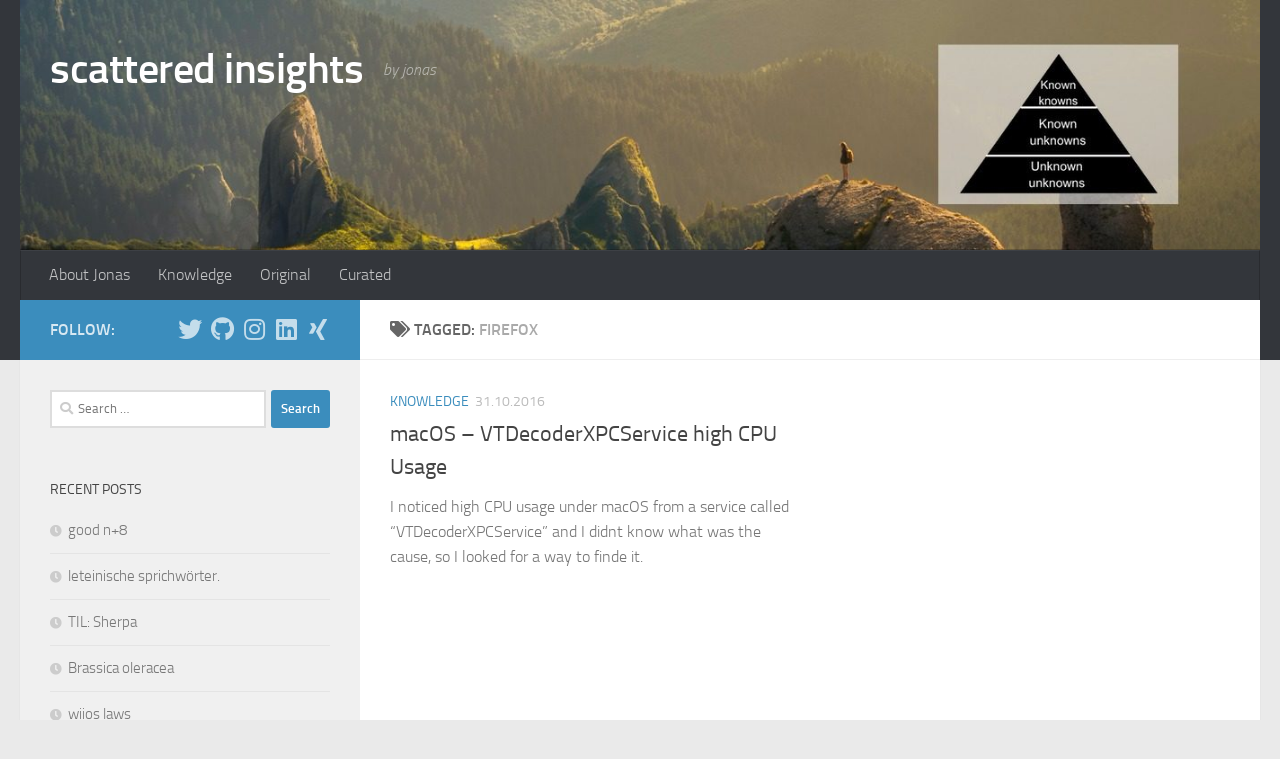

--- FILE ---
content_type: text/html; charset=UTF-8
request_url: https://jonaspfeifer.de/tag/firefox/
body_size: 12029
content:
<!DOCTYPE html>
<html class="no-js" lang="en-US">
<head>
  <meta charset="UTF-8">
  <meta name="viewport" content="width=device-width, initial-scale=1.0">
  <link rel="profile" href="https://gmpg.org/xfn/11" />
  <link rel="pingback" href="https://jonaspfeifer.de/xmlrpc.php">

  <meta name='robots' content='index, follow, max-image-preview:large, max-snippet:-1, max-video-preview:-1' />
<script>document.documentElement.className = document.documentElement.className.replace("no-js","js");</script>

	<!-- This site is optimized with the Yoast SEO plugin v19.10 - https://yoast.com/wordpress/plugins/seo/ -->
	<title>firefox Archives - scattered insights</title>
	<link rel="canonical" href="https://jonaspfeifer.de/tag/firefox/" />
	<meta property="og:locale" content="en_US" />
	<meta property="og:type" content="article" />
	<meta property="og:title" content="firefox Archives - scattered insights" />
	<meta property="og:url" content="https://jonaspfeifer.de/tag/firefox/" />
	<meta property="og:site_name" content="scattered insights" />
	<script type="application/ld+json" class="yoast-schema-graph">{"@context":"https://schema.org","@graph":[{"@type":"CollectionPage","@id":"https://jonaspfeifer.de/tag/firefox/","url":"https://jonaspfeifer.de/tag/firefox/","name":"firefox Archives - scattered insights","isPartOf":{"@id":"https://jonaspfeifer.de/#website"},"breadcrumb":{"@id":"https://jonaspfeifer.de/tag/firefox/#breadcrumb"},"inLanguage":"en-US"},{"@type":"BreadcrumbList","@id":"https://jonaspfeifer.de/tag/firefox/#breadcrumb","itemListElement":[{"@type":"ListItem","position":1,"name":"Home","item":"https://jonaspfeifer.de/"},{"@type":"ListItem","position":2,"name":"firefox"}]},{"@type":"WebSite","@id":"https://jonaspfeifer.de/#website","url":"https://jonaspfeifer.de/","name":"scattered insights","description":"by jonas","potentialAction":[{"@type":"SearchAction","target":{"@type":"EntryPoint","urlTemplate":"https://jonaspfeifer.de/?s={search_term_string}"},"query-input":"required name=search_term_string"}],"inLanguage":"en-US"}]}</script>
	<!-- / Yoast SEO plugin. -->


<link rel='dns-prefetch' href='//platform-api.sharethis.com' />
<link rel="alternate" type="application/rss+xml" title="scattered insights &raquo; Feed" href="https://jonaspfeifer.de/feed/" />
<link rel="alternate" type="application/rss+xml" title="scattered insights &raquo; Comments Feed" href="https://jonaspfeifer.de/comments/feed/" />
<link rel="alternate" type="application/rss+xml" title="scattered insights &raquo; firefox Tag Feed" href="https://jonaspfeifer.de/tag/firefox/feed/" />
<script>
window._wpemojiSettings = {"baseUrl":"https:\/\/s.w.org\/images\/core\/emoji\/14.0.0\/72x72\/","ext":".png","svgUrl":"https:\/\/s.w.org\/images\/core\/emoji\/14.0.0\/svg\/","svgExt":".svg","source":{"concatemoji":"https:\/\/jonaspfeifer.de\/wp-includes\/js\/wp-emoji-release.min.js?ver=6.1.9"}};
/*! This file is auto-generated */
!function(e,a,t){var n,r,o,i=a.createElement("canvas"),p=i.getContext&&i.getContext("2d");function s(e,t){var a=String.fromCharCode,e=(p.clearRect(0,0,i.width,i.height),p.fillText(a.apply(this,e),0,0),i.toDataURL());return p.clearRect(0,0,i.width,i.height),p.fillText(a.apply(this,t),0,0),e===i.toDataURL()}function c(e){var t=a.createElement("script");t.src=e,t.defer=t.type="text/javascript",a.getElementsByTagName("head")[0].appendChild(t)}for(o=Array("flag","emoji"),t.supports={everything:!0,everythingExceptFlag:!0},r=0;r<o.length;r++)t.supports[o[r]]=function(e){if(p&&p.fillText)switch(p.textBaseline="top",p.font="600 32px Arial",e){case"flag":return s([127987,65039,8205,9895,65039],[127987,65039,8203,9895,65039])?!1:!s([55356,56826,55356,56819],[55356,56826,8203,55356,56819])&&!s([55356,57332,56128,56423,56128,56418,56128,56421,56128,56430,56128,56423,56128,56447],[55356,57332,8203,56128,56423,8203,56128,56418,8203,56128,56421,8203,56128,56430,8203,56128,56423,8203,56128,56447]);case"emoji":return!s([129777,127995,8205,129778,127999],[129777,127995,8203,129778,127999])}return!1}(o[r]),t.supports.everything=t.supports.everything&&t.supports[o[r]],"flag"!==o[r]&&(t.supports.everythingExceptFlag=t.supports.everythingExceptFlag&&t.supports[o[r]]);t.supports.everythingExceptFlag=t.supports.everythingExceptFlag&&!t.supports.flag,t.DOMReady=!1,t.readyCallback=function(){t.DOMReady=!0},t.supports.everything||(n=function(){t.readyCallback()},a.addEventListener?(a.addEventListener("DOMContentLoaded",n,!1),e.addEventListener("load",n,!1)):(e.attachEvent("onload",n),a.attachEvent("onreadystatechange",function(){"complete"===a.readyState&&t.readyCallback()})),(e=t.source||{}).concatemoji?c(e.concatemoji):e.wpemoji&&e.twemoji&&(c(e.twemoji),c(e.wpemoji)))}(window,document,window._wpemojiSettings);
</script>
<style>
img.wp-smiley,
img.emoji {
	display: inline !important;
	border: none !important;
	box-shadow: none !important;
	height: 1em !important;
	width: 1em !important;
	margin: 0 0.07em !important;
	vertical-align: -0.1em !important;
	background: none !important;
	padding: 0 !important;
}
</style>
	<link rel='stylesheet' id='wp-block-library-css' href='https://jonaspfeifer.de/wp-includes/css/dist/block-library/style.min.css?ver=6.1.9' media='all' />
<link rel='stylesheet' id='classic-theme-styles-css' href='https://jonaspfeifer.de/wp-includes/css/classic-themes.min.css?ver=1' media='all' />
<style id='global-styles-inline-css'>
body{--wp--preset--color--black: #000000;--wp--preset--color--cyan-bluish-gray: #abb8c3;--wp--preset--color--white: #ffffff;--wp--preset--color--pale-pink: #f78da7;--wp--preset--color--vivid-red: #cf2e2e;--wp--preset--color--luminous-vivid-orange: #ff6900;--wp--preset--color--luminous-vivid-amber: #fcb900;--wp--preset--color--light-green-cyan: #7bdcb5;--wp--preset--color--vivid-green-cyan: #00d084;--wp--preset--color--pale-cyan-blue: #8ed1fc;--wp--preset--color--vivid-cyan-blue: #0693e3;--wp--preset--color--vivid-purple: #9b51e0;--wp--preset--gradient--vivid-cyan-blue-to-vivid-purple: linear-gradient(135deg,rgba(6,147,227,1) 0%,rgb(155,81,224) 100%);--wp--preset--gradient--light-green-cyan-to-vivid-green-cyan: linear-gradient(135deg,rgb(122,220,180) 0%,rgb(0,208,130) 100%);--wp--preset--gradient--luminous-vivid-amber-to-luminous-vivid-orange: linear-gradient(135deg,rgba(252,185,0,1) 0%,rgba(255,105,0,1) 100%);--wp--preset--gradient--luminous-vivid-orange-to-vivid-red: linear-gradient(135deg,rgba(255,105,0,1) 0%,rgb(207,46,46) 100%);--wp--preset--gradient--very-light-gray-to-cyan-bluish-gray: linear-gradient(135deg,rgb(238,238,238) 0%,rgb(169,184,195) 100%);--wp--preset--gradient--cool-to-warm-spectrum: linear-gradient(135deg,rgb(74,234,220) 0%,rgb(151,120,209) 20%,rgb(207,42,186) 40%,rgb(238,44,130) 60%,rgb(251,105,98) 80%,rgb(254,248,76) 100%);--wp--preset--gradient--blush-light-purple: linear-gradient(135deg,rgb(255,206,236) 0%,rgb(152,150,240) 100%);--wp--preset--gradient--blush-bordeaux: linear-gradient(135deg,rgb(254,205,165) 0%,rgb(254,45,45) 50%,rgb(107,0,62) 100%);--wp--preset--gradient--luminous-dusk: linear-gradient(135deg,rgb(255,203,112) 0%,rgb(199,81,192) 50%,rgb(65,88,208) 100%);--wp--preset--gradient--pale-ocean: linear-gradient(135deg,rgb(255,245,203) 0%,rgb(182,227,212) 50%,rgb(51,167,181) 100%);--wp--preset--gradient--electric-grass: linear-gradient(135deg,rgb(202,248,128) 0%,rgb(113,206,126) 100%);--wp--preset--gradient--midnight: linear-gradient(135deg,rgb(2,3,129) 0%,rgb(40,116,252) 100%);--wp--preset--duotone--dark-grayscale: url('#wp-duotone-dark-grayscale');--wp--preset--duotone--grayscale: url('#wp-duotone-grayscale');--wp--preset--duotone--purple-yellow: url('#wp-duotone-purple-yellow');--wp--preset--duotone--blue-red: url('#wp-duotone-blue-red');--wp--preset--duotone--midnight: url('#wp-duotone-midnight');--wp--preset--duotone--magenta-yellow: url('#wp-duotone-magenta-yellow');--wp--preset--duotone--purple-green: url('#wp-duotone-purple-green');--wp--preset--duotone--blue-orange: url('#wp-duotone-blue-orange');--wp--preset--font-size--small: 13px;--wp--preset--font-size--medium: 20px;--wp--preset--font-size--large: 36px;--wp--preset--font-size--x-large: 42px;--wp--preset--spacing--20: 0.44rem;--wp--preset--spacing--30: 0.67rem;--wp--preset--spacing--40: 1rem;--wp--preset--spacing--50: 1.5rem;--wp--preset--spacing--60: 2.25rem;--wp--preset--spacing--70: 3.38rem;--wp--preset--spacing--80: 5.06rem;}:where(.is-layout-flex){gap: 0.5em;}body .is-layout-flow > .alignleft{float: left;margin-inline-start: 0;margin-inline-end: 2em;}body .is-layout-flow > .alignright{float: right;margin-inline-start: 2em;margin-inline-end: 0;}body .is-layout-flow > .aligncenter{margin-left: auto !important;margin-right: auto !important;}body .is-layout-constrained > .alignleft{float: left;margin-inline-start: 0;margin-inline-end: 2em;}body .is-layout-constrained > .alignright{float: right;margin-inline-start: 2em;margin-inline-end: 0;}body .is-layout-constrained > .aligncenter{margin-left: auto !important;margin-right: auto !important;}body .is-layout-constrained > :where(:not(.alignleft):not(.alignright):not(.alignfull)){max-width: var(--wp--style--global--content-size);margin-left: auto !important;margin-right: auto !important;}body .is-layout-constrained > .alignwide{max-width: var(--wp--style--global--wide-size);}body .is-layout-flex{display: flex;}body .is-layout-flex{flex-wrap: wrap;align-items: center;}body .is-layout-flex > *{margin: 0;}:where(.wp-block-columns.is-layout-flex){gap: 2em;}.has-black-color{color: var(--wp--preset--color--black) !important;}.has-cyan-bluish-gray-color{color: var(--wp--preset--color--cyan-bluish-gray) !important;}.has-white-color{color: var(--wp--preset--color--white) !important;}.has-pale-pink-color{color: var(--wp--preset--color--pale-pink) !important;}.has-vivid-red-color{color: var(--wp--preset--color--vivid-red) !important;}.has-luminous-vivid-orange-color{color: var(--wp--preset--color--luminous-vivid-orange) !important;}.has-luminous-vivid-amber-color{color: var(--wp--preset--color--luminous-vivid-amber) !important;}.has-light-green-cyan-color{color: var(--wp--preset--color--light-green-cyan) !important;}.has-vivid-green-cyan-color{color: var(--wp--preset--color--vivid-green-cyan) !important;}.has-pale-cyan-blue-color{color: var(--wp--preset--color--pale-cyan-blue) !important;}.has-vivid-cyan-blue-color{color: var(--wp--preset--color--vivid-cyan-blue) !important;}.has-vivid-purple-color{color: var(--wp--preset--color--vivid-purple) !important;}.has-black-background-color{background-color: var(--wp--preset--color--black) !important;}.has-cyan-bluish-gray-background-color{background-color: var(--wp--preset--color--cyan-bluish-gray) !important;}.has-white-background-color{background-color: var(--wp--preset--color--white) !important;}.has-pale-pink-background-color{background-color: var(--wp--preset--color--pale-pink) !important;}.has-vivid-red-background-color{background-color: var(--wp--preset--color--vivid-red) !important;}.has-luminous-vivid-orange-background-color{background-color: var(--wp--preset--color--luminous-vivid-orange) !important;}.has-luminous-vivid-amber-background-color{background-color: var(--wp--preset--color--luminous-vivid-amber) !important;}.has-light-green-cyan-background-color{background-color: var(--wp--preset--color--light-green-cyan) !important;}.has-vivid-green-cyan-background-color{background-color: var(--wp--preset--color--vivid-green-cyan) !important;}.has-pale-cyan-blue-background-color{background-color: var(--wp--preset--color--pale-cyan-blue) !important;}.has-vivid-cyan-blue-background-color{background-color: var(--wp--preset--color--vivid-cyan-blue) !important;}.has-vivid-purple-background-color{background-color: var(--wp--preset--color--vivid-purple) !important;}.has-black-border-color{border-color: var(--wp--preset--color--black) !important;}.has-cyan-bluish-gray-border-color{border-color: var(--wp--preset--color--cyan-bluish-gray) !important;}.has-white-border-color{border-color: var(--wp--preset--color--white) !important;}.has-pale-pink-border-color{border-color: var(--wp--preset--color--pale-pink) !important;}.has-vivid-red-border-color{border-color: var(--wp--preset--color--vivid-red) !important;}.has-luminous-vivid-orange-border-color{border-color: var(--wp--preset--color--luminous-vivid-orange) !important;}.has-luminous-vivid-amber-border-color{border-color: var(--wp--preset--color--luminous-vivid-amber) !important;}.has-light-green-cyan-border-color{border-color: var(--wp--preset--color--light-green-cyan) !important;}.has-vivid-green-cyan-border-color{border-color: var(--wp--preset--color--vivid-green-cyan) !important;}.has-pale-cyan-blue-border-color{border-color: var(--wp--preset--color--pale-cyan-blue) !important;}.has-vivid-cyan-blue-border-color{border-color: var(--wp--preset--color--vivid-cyan-blue) !important;}.has-vivid-purple-border-color{border-color: var(--wp--preset--color--vivid-purple) !important;}.has-vivid-cyan-blue-to-vivid-purple-gradient-background{background: var(--wp--preset--gradient--vivid-cyan-blue-to-vivid-purple) !important;}.has-light-green-cyan-to-vivid-green-cyan-gradient-background{background: var(--wp--preset--gradient--light-green-cyan-to-vivid-green-cyan) !important;}.has-luminous-vivid-amber-to-luminous-vivid-orange-gradient-background{background: var(--wp--preset--gradient--luminous-vivid-amber-to-luminous-vivid-orange) !important;}.has-luminous-vivid-orange-to-vivid-red-gradient-background{background: var(--wp--preset--gradient--luminous-vivid-orange-to-vivid-red) !important;}.has-very-light-gray-to-cyan-bluish-gray-gradient-background{background: var(--wp--preset--gradient--very-light-gray-to-cyan-bluish-gray) !important;}.has-cool-to-warm-spectrum-gradient-background{background: var(--wp--preset--gradient--cool-to-warm-spectrum) !important;}.has-blush-light-purple-gradient-background{background: var(--wp--preset--gradient--blush-light-purple) !important;}.has-blush-bordeaux-gradient-background{background: var(--wp--preset--gradient--blush-bordeaux) !important;}.has-luminous-dusk-gradient-background{background: var(--wp--preset--gradient--luminous-dusk) !important;}.has-pale-ocean-gradient-background{background: var(--wp--preset--gradient--pale-ocean) !important;}.has-electric-grass-gradient-background{background: var(--wp--preset--gradient--electric-grass) !important;}.has-midnight-gradient-background{background: var(--wp--preset--gradient--midnight) !important;}.has-small-font-size{font-size: var(--wp--preset--font-size--small) !important;}.has-medium-font-size{font-size: var(--wp--preset--font-size--medium) !important;}.has-large-font-size{font-size: var(--wp--preset--font-size--large) !important;}.has-x-large-font-size{font-size: var(--wp--preset--font-size--x-large) !important;}
.wp-block-navigation a:where(:not(.wp-element-button)){color: inherit;}
:where(.wp-block-columns.is-layout-flex){gap: 2em;}
.wp-block-pullquote{font-size: 1.5em;line-height: 1.6;}
</style>
<link rel='stylesheet' id='hueman-main-style-css' href='https://jonaspfeifer.de/wp-content/themes/hueman/assets/front/css/main.min.css?ver=3.7.23' media='all' />
<style id='hueman-main-style-inline-css'>
body { font-size:1.00rem; }@media only screen and (min-width: 720px) {
        .nav > li { font-size:1.00rem; }
      }::selection { background-color: #3b8dbd; }
::-moz-selection { background-color: #3b8dbd; }a,a>span.hu-external::after,.themeform label .required,#flexslider-featured .flex-direction-nav .flex-next:hover,#flexslider-featured .flex-direction-nav .flex-prev:hover,.post-hover:hover .post-title a,.post-title a:hover,.sidebar.s1 .post-nav li a:hover i,.content .post-nav li a:hover i,.post-related a:hover,.sidebar.s1 .widget_rss ul li a,#footer .widget_rss ul li a,.sidebar.s1 .widget_calendar a,#footer .widget_calendar a,.sidebar.s1 .alx-tab .tab-item-category a,.sidebar.s1 .alx-posts .post-item-category a,.sidebar.s1 .alx-tab li:hover .tab-item-title a,.sidebar.s1 .alx-tab li:hover .tab-item-comment a,.sidebar.s1 .alx-posts li:hover .post-item-title a,#footer .alx-tab .tab-item-category a,#footer .alx-posts .post-item-category a,#footer .alx-tab li:hover .tab-item-title a,#footer .alx-tab li:hover .tab-item-comment a,#footer .alx-posts li:hover .post-item-title a,.comment-tabs li.active a,.comment-awaiting-moderation,.child-menu a:hover,.child-menu .current_page_item > a,.wp-pagenavi a{ color: #3b8dbd; }input[type="submit"],.themeform button[type="submit"],.sidebar.s1 .sidebar-top,.sidebar.s1 .sidebar-toggle,#flexslider-featured .flex-control-nav li a.flex-active,.post-tags a:hover,.sidebar.s1 .widget_calendar caption,#footer .widget_calendar caption,.author-bio .bio-avatar:after,.commentlist li.bypostauthor > .comment-body:after,.commentlist li.comment-author-admin > .comment-body:after{ background-color: #3b8dbd; }.post-format .format-container { border-color: #3b8dbd; }.sidebar.s1 .alx-tabs-nav li.active a,#footer .alx-tabs-nav li.active a,.comment-tabs li.active a,.wp-pagenavi a:hover,.wp-pagenavi a:active,.wp-pagenavi span.current{ border-bottom-color: #3b8dbd!important; }.sidebar.s2 .post-nav li a:hover i,
.sidebar.s2 .widget_rss ul li a,
.sidebar.s2 .widget_calendar a,
.sidebar.s2 .alx-tab .tab-item-category a,
.sidebar.s2 .alx-posts .post-item-category a,
.sidebar.s2 .alx-tab li:hover .tab-item-title a,
.sidebar.s2 .alx-tab li:hover .tab-item-comment a,
.sidebar.s2 .alx-posts li:hover .post-item-title a { color: #82b965; }
.sidebar.s2 .sidebar-top,.sidebar.s2 .sidebar-toggle,.post-comments,.jp-play-bar,.jp-volume-bar-value,.sidebar.s2 .widget_calendar caption{ background-color: #82b965; }.sidebar.s2 .alx-tabs-nav li.active a { border-bottom-color: #82b965; }
.post-comments::before { border-right-color: #82b965; }
      .search-expand,
              #nav-topbar.nav-container { background-color: #26272b}@media only screen and (min-width: 720px) {
                #nav-topbar .nav ul { background-color: #26272b; }
              }.is-scrolled #header .nav-container.desktop-sticky,
              .is-scrolled #header .search-expand { background-color: #26272b; background-color: rgba(38,39,43,0.90) }.is-scrolled .topbar-transparent #nav-topbar.desktop-sticky .nav ul { background-color: #26272b; background-color: rgba(38,39,43,0.95) }#header { background-color: #33363b; }
@media only screen and (min-width: 720px) {
  #nav-header .nav ul { background-color: #33363b; }
}
        #header #nav-mobile { background-color: #33363b; }.is-scrolled #header #nav-mobile { background-color: #33363b; background-color: rgba(51,54,59,0.90) }#nav-header.nav-container, #main-header-search .search-expand { background-color: #33363b; }
@media only screen and (min-width: 720px) {
  #nav-header .nav ul { background-color: #33363b; }
}
        body { background-color: #eaeaea; }
</style>
<link rel='stylesheet' id='hueman-font-awesome-css' href='https://jonaspfeifer.de/wp-content/themes/hueman/assets/front/css/font-awesome.min.css?ver=3.7.23' media='all' />
<script src='https://jonaspfeifer.de/wp-includes/js/jquery/jquery.min.js?ver=3.6.1' id='jquery-core-js'></script>
<script src='https://jonaspfeifer.de/wp-includes/js/jquery/jquery-migrate.min.js?ver=3.3.2' id='jquery-migrate-js'></script>
<script src='//platform-api.sharethis.com/js/sharethis.js#source=googleanalytics-wordpress#product=ga&#038;property=5b02abab9fc4630011764188' id='googleanalytics-platform-sharethis-js'></script>
<link rel="https://api.w.org/" href="https://jonaspfeifer.de/wp-json/" /><link rel="alternate" type="application/json" href="https://jonaspfeifer.de/wp-json/wp/v2/tags/20" /><link rel="EditURI" type="application/rsd+xml" title="RSD" href="https://jonaspfeifer.de/xmlrpc.php?rsd" />
<link rel="wlwmanifest" type="application/wlwmanifest+xml" href="https://jonaspfeifer.de/wp-includes/wlwmanifest.xml" />
<meta name="generator" content="WordPress 6.1.9" />
    <link rel="preload" as="font" type="font/woff2" href="https://jonaspfeifer.de/wp-content/themes/hueman/assets/front/webfonts/fa-brands-400.woff2?v=5.15.2" crossorigin="anonymous"/>
    <link rel="preload" as="font" type="font/woff2" href="https://jonaspfeifer.de/wp-content/themes/hueman/assets/front/webfonts/fa-regular-400.woff2?v=5.15.2" crossorigin="anonymous"/>
    <link rel="preload" as="font" type="font/woff2" href="https://jonaspfeifer.de/wp-content/themes/hueman/assets/front/webfonts/fa-solid-900.woff2?v=5.15.2" crossorigin="anonymous"/>
  <link rel="preload" as="font" type="font/woff" href="https://jonaspfeifer.de/wp-content/themes/hueman/assets/front/fonts/titillium-light-webfont.woff" crossorigin="anonymous"/>
<link rel="preload" as="font" type="font/woff" href="https://jonaspfeifer.de/wp-content/themes/hueman/assets/front/fonts/titillium-lightitalic-webfont.woff" crossorigin="anonymous"/>
<link rel="preload" as="font" type="font/woff" href="https://jonaspfeifer.de/wp-content/themes/hueman/assets/front/fonts/titillium-regular-webfont.woff" crossorigin="anonymous"/>
<link rel="preload" as="font" type="font/woff" href="https://jonaspfeifer.de/wp-content/themes/hueman/assets/front/fonts/titillium-regularitalic-webfont.woff" crossorigin="anonymous"/>
<link rel="preload" as="font" type="font/woff" href="https://jonaspfeifer.de/wp-content/themes/hueman/assets/front/fonts/titillium-semibold-webfont.woff" crossorigin="anonymous"/>
<style>
  /*  base : fonts
/* ------------------------------------ */
body { font-family: "Titillium", Arial, sans-serif; }
@font-face {
  font-family: 'Titillium';
  src: url('https://jonaspfeifer.de/wp-content/themes/hueman/assets/front/fonts/titillium-light-webfont.eot');
  src: url('https://jonaspfeifer.de/wp-content/themes/hueman/assets/front/fonts/titillium-light-webfont.svg#titillium-light-webfont') format('svg'),
     url('https://jonaspfeifer.de/wp-content/themes/hueman/assets/front/fonts/titillium-light-webfont.eot?#iefix') format('embedded-opentype'),
     url('https://jonaspfeifer.de/wp-content/themes/hueman/assets/front/fonts/titillium-light-webfont.woff') format('woff'),
     url('https://jonaspfeifer.de/wp-content/themes/hueman/assets/front/fonts/titillium-light-webfont.ttf') format('truetype');
  font-weight: 300;
  font-style: normal;
}
@font-face {
  font-family: 'Titillium';
  src: url('https://jonaspfeifer.de/wp-content/themes/hueman/assets/front/fonts/titillium-lightitalic-webfont.eot');
  src: url('https://jonaspfeifer.de/wp-content/themes/hueman/assets/front/fonts/titillium-lightitalic-webfont.svg#titillium-lightitalic-webfont') format('svg'),
     url('https://jonaspfeifer.de/wp-content/themes/hueman/assets/front/fonts/titillium-lightitalic-webfont.eot?#iefix') format('embedded-opentype'),
     url('https://jonaspfeifer.de/wp-content/themes/hueman/assets/front/fonts/titillium-lightitalic-webfont.woff') format('woff'),
     url('https://jonaspfeifer.de/wp-content/themes/hueman/assets/front/fonts/titillium-lightitalic-webfont.ttf') format('truetype');
  font-weight: 300;
  font-style: italic;
}
@font-face {
  font-family: 'Titillium';
  src: url('https://jonaspfeifer.de/wp-content/themes/hueman/assets/front/fonts/titillium-regular-webfont.eot');
  src: url('https://jonaspfeifer.de/wp-content/themes/hueman/assets/front/fonts/titillium-regular-webfont.svg#titillium-regular-webfont') format('svg'),
     url('https://jonaspfeifer.de/wp-content/themes/hueman/assets/front/fonts/titillium-regular-webfont.eot?#iefix') format('embedded-opentype'),
     url('https://jonaspfeifer.de/wp-content/themes/hueman/assets/front/fonts/titillium-regular-webfont.woff') format('woff'),
     url('https://jonaspfeifer.de/wp-content/themes/hueman/assets/front/fonts/titillium-regular-webfont.ttf') format('truetype');
  font-weight: 400;
  font-style: normal;
}
@font-face {
  font-family: 'Titillium';
  src: url('https://jonaspfeifer.de/wp-content/themes/hueman/assets/front/fonts/titillium-regularitalic-webfont.eot');
  src: url('https://jonaspfeifer.de/wp-content/themes/hueman/assets/front/fonts/titillium-regularitalic-webfont.svg#titillium-regular-webfont') format('svg'),
     url('https://jonaspfeifer.de/wp-content/themes/hueman/assets/front/fonts/titillium-regularitalic-webfont.eot?#iefix') format('embedded-opentype'),
     url('https://jonaspfeifer.de/wp-content/themes/hueman/assets/front/fonts/titillium-regularitalic-webfont.woff') format('woff'),
     url('https://jonaspfeifer.de/wp-content/themes/hueman/assets/front/fonts/titillium-regularitalic-webfont.ttf') format('truetype');
  font-weight: 400;
  font-style: italic;
}
@font-face {
    font-family: 'Titillium';
    src: url('https://jonaspfeifer.de/wp-content/themes/hueman/assets/front/fonts/titillium-semibold-webfont.eot');
    src: url('https://jonaspfeifer.de/wp-content/themes/hueman/assets/front/fonts/titillium-semibold-webfont.svg#titillium-semibold-webfont') format('svg'),
         url('https://jonaspfeifer.de/wp-content/themes/hueman/assets/front/fonts/titillium-semibold-webfont.eot?#iefix') format('embedded-opentype'),
         url('https://jonaspfeifer.de/wp-content/themes/hueman/assets/front/fonts/titillium-semibold-webfont.woff') format('woff'),
         url('https://jonaspfeifer.de/wp-content/themes/hueman/assets/front/fonts/titillium-semibold-webfont.ttf') format('truetype');
  font-weight: 600;
  font-style: normal;
}
</style>
  <!--[if lt IE 9]>
<script src="https://jonaspfeifer.de/wp-content/themes/hueman/assets/front/js/ie/html5shiv-printshiv.min.js"></script>
<script src="https://jonaspfeifer.de/wp-content/themes/hueman/assets/front/js/ie/selectivizr.js"></script>
<![endif]-->
<script>
(function() {
	(function (i, s, o, g, r, a, m) {
		i['GoogleAnalyticsObject'] = r;
		i[r] = i[r] || function () {
				(i[r].q = i[r].q || []).push(arguments)
			}, i[r].l = 1 * new Date();
		a = s.createElement(o),
			m = s.getElementsByTagName(o)[0];
		a.async = 1;
		a.src = g;
		m.parentNode.insertBefore(a, m)
	})(window, document, 'script', 'https://google-analytics.com/analytics.js', 'ga');

	ga('create', 'UA-69019094-1', 'auto');
			ga('send', 'pageview');
	})();
</script>
</head>

<body class="archive tag tag-firefox tag-20 wp-embed-responsive col-2cr full-width header-desktop-sticky header-mobile-sticky hueman-3-7-23 chrome">
<svg xmlns="http://www.w3.org/2000/svg" viewBox="0 0 0 0" width="0" height="0" focusable="false" role="none" style="visibility: hidden; position: absolute; left: -9999px; overflow: hidden;" ><defs><filter id="wp-duotone-dark-grayscale"><feColorMatrix color-interpolation-filters="sRGB" type="matrix" values=" .299 .587 .114 0 0 .299 .587 .114 0 0 .299 .587 .114 0 0 .299 .587 .114 0 0 " /><feComponentTransfer color-interpolation-filters="sRGB" ><feFuncR type="table" tableValues="0 0.49803921568627" /><feFuncG type="table" tableValues="0 0.49803921568627" /><feFuncB type="table" tableValues="0 0.49803921568627" /><feFuncA type="table" tableValues="1 1" /></feComponentTransfer><feComposite in2="SourceGraphic" operator="in" /></filter></defs></svg><svg xmlns="http://www.w3.org/2000/svg" viewBox="0 0 0 0" width="0" height="0" focusable="false" role="none" style="visibility: hidden; position: absolute; left: -9999px; overflow: hidden;" ><defs><filter id="wp-duotone-grayscale"><feColorMatrix color-interpolation-filters="sRGB" type="matrix" values=" .299 .587 .114 0 0 .299 .587 .114 0 0 .299 .587 .114 0 0 .299 .587 .114 0 0 " /><feComponentTransfer color-interpolation-filters="sRGB" ><feFuncR type="table" tableValues="0 1" /><feFuncG type="table" tableValues="0 1" /><feFuncB type="table" tableValues="0 1" /><feFuncA type="table" tableValues="1 1" /></feComponentTransfer><feComposite in2="SourceGraphic" operator="in" /></filter></defs></svg><svg xmlns="http://www.w3.org/2000/svg" viewBox="0 0 0 0" width="0" height="0" focusable="false" role="none" style="visibility: hidden; position: absolute; left: -9999px; overflow: hidden;" ><defs><filter id="wp-duotone-purple-yellow"><feColorMatrix color-interpolation-filters="sRGB" type="matrix" values=" .299 .587 .114 0 0 .299 .587 .114 0 0 .299 .587 .114 0 0 .299 .587 .114 0 0 " /><feComponentTransfer color-interpolation-filters="sRGB" ><feFuncR type="table" tableValues="0.54901960784314 0.98823529411765" /><feFuncG type="table" tableValues="0 1" /><feFuncB type="table" tableValues="0.71764705882353 0.25490196078431" /><feFuncA type="table" tableValues="1 1" /></feComponentTransfer><feComposite in2="SourceGraphic" operator="in" /></filter></defs></svg><svg xmlns="http://www.w3.org/2000/svg" viewBox="0 0 0 0" width="0" height="0" focusable="false" role="none" style="visibility: hidden; position: absolute; left: -9999px; overflow: hidden;" ><defs><filter id="wp-duotone-blue-red"><feColorMatrix color-interpolation-filters="sRGB" type="matrix" values=" .299 .587 .114 0 0 .299 .587 .114 0 0 .299 .587 .114 0 0 .299 .587 .114 0 0 " /><feComponentTransfer color-interpolation-filters="sRGB" ><feFuncR type="table" tableValues="0 1" /><feFuncG type="table" tableValues="0 0.27843137254902" /><feFuncB type="table" tableValues="0.5921568627451 0.27843137254902" /><feFuncA type="table" tableValues="1 1" /></feComponentTransfer><feComposite in2="SourceGraphic" operator="in" /></filter></defs></svg><svg xmlns="http://www.w3.org/2000/svg" viewBox="0 0 0 0" width="0" height="0" focusable="false" role="none" style="visibility: hidden; position: absolute; left: -9999px; overflow: hidden;" ><defs><filter id="wp-duotone-midnight"><feColorMatrix color-interpolation-filters="sRGB" type="matrix" values=" .299 .587 .114 0 0 .299 .587 .114 0 0 .299 .587 .114 0 0 .299 .587 .114 0 0 " /><feComponentTransfer color-interpolation-filters="sRGB" ><feFuncR type="table" tableValues="0 0" /><feFuncG type="table" tableValues="0 0.64705882352941" /><feFuncB type="table" tableValues="0 1" /><feFuncA type="table" tableValues="1 1" /></feComponentTransfer><feComposite in2="SourceGraphic" operator="in" /></filter></defs></svg><svg xmlns="http://www.w3.org/2000/svg" viewBox="0 0 0 0" width="0" height="0" focusable="false" role="none" style="visibility: hidden; position: absolute; left: -9999px; overflow: hidden;" ><defs><filter id="wp-duotone-magenta-yellow"><feColorMatrix color-interpolation-filters="sRGB" type="matrix" values=" .299 .587 .114 0 0 .299 .587 .114 0 0 .299 .587 .114 0 0 .299 .587 .114 0 0 " /><feComponentTransfer color-interpolation-filters="sRGB" ><feFuncR type="table" tableValues="0.78039215686275 1" /><feFuncG type="table" tableValues="0 0.94901960784314" /><feFuncB type="table" tableValues="0.35294117647059 0.47058823529412" /><feFuncA type="table" tableValues="1 1" /></feComponentTransfer><feComposite in2="SourceGraphic" operator="in" /></filter></defs></svg><svg xmlns="http://www.w3.org/2000/svg" viewBox="0 0 0 0" width="0" height="0" focusable="false" role="none" style="visibility: hidden; position: absolute; left: -9999px; overflow: hidden;" ><defs><filter id="wp-duotone-purple-green"><feColorMatrix color-interpolation-filters="sRGB" type="matrix" values=" .299 .587 .114 0 0 .299 .587 .114 0 0 .299 .587 .114 0 0 .299 .587 .114 0 0 " /><feComponentTransfer color-interpolation-filters="sRGB" ><feFuncR type="table" tableValues="0.65098039215686 0.40392156862745" /><feFuncG type="table" tableValues="0 1" /><feFuncB type="table" tableValues="0.44705882352941 0.4" /><feFuncA type="table" tableValues="1 1" /></feComponentTransfer><feComposite in2="SourceGraphic" operator="in" /></filter></defs></svg><svg xmlns="http://www.w3.org/2000/svg" viewBox="0 0 0 0" width="0" height="0" focusable="false" role="none" style="visibility: hidden; position: absolute; left: -9999px; overflow: hidden;" ><defs><filter id="wp-duotone-blue-orange"><feColorMatrix color-interpolation-filters="sRGB" type="matrix" values=" .299 .587 .114 0 0 .299 .587 .114 0 0 .299 .587 .114 0 0 .299 .587 .114 0 0 " /><feComponentTransfer color-interpolation-filters="sRGB" ><feFuncR type="table" tableValues="0.098039215686275 1" /><feFuncG type="table" tableValues="0 0.66274509803922" /><feFuncB type="table" tableValues="0.84705882352941 0.41960784313725" /><feFuncA type="table" tableValues="1 1" /></feComponentTransfer><feComposite in2="SourceGraphic" operator="in" /></filter></defs></svg><div id="wrapper">
  <a class="screen-reader-text skip-link" href="#content">Skip to content</a>
  
  <header id="header" class="main-menu-mobile-on one-mobile-menu main_menu header-ads-desktop  topbar-transparent has-header-img">
        <nav class="nav-container group mobile-menu mobile-sticky " id="nav-mobile" data-menu-id="header-1">
  <div class="mobile-title-logo-in-header"><p class="site-title">                  <a class="custom-logo-link" href="https://jonaspfeifer.de/" rel="home" title="scattered insights | Home page">scattered insights</a>                </p></div>
        
                    <!-- <div class="ham__navbar-toggler collapsed" aria-expanded="false">
          <div class="ham__navbar-span-wrapper">
            <span class="ham-toggler-menu__span"></span>
          </div>
        </div> -->
        <button class="ham__navbar-toggler-two collapsed" title="Menu" aria-expanded="false">
          <span class="ham__navbar-span-wrapper">
            <span class="line line-1"></span>
            <span class="line line-2"></span>
            <span class="line line-3"></span>
          </span>
        </button>
            
      <div class="nav-text"></div>
      <div class="nav-wrap container">
                  <ul class="nav container-inner group mobile-search">
                            <li>
                  <form role="search" method="get" class="search-form" action="https://jonaspfeifer.de/">
				<label>
					<span class="screen-reader-text">Search for:</span>
					<input type="search" class="search-field" placeholder="Search &hellip;" value="" name="s" />
				</label>
				<input type="submit" class="search-submit" value="Search" />
			</form>                </li>
                      </ul>
                <ul id="menu-menu-1" class="nav container-inner group"><li id="menu-item-535" class="menu-item menu-item-type-post_type menu-item-object-page menu-item-535"><a href="https://jonaspfeifer.de/about-jonas/">About Jonas</a></li>
<li id="menu-item-544" class="menu-item menu-item-type-taxonomy menu-item-object-category menu-item-544"><a href="https://jonaspfeifer.de/category/knowledge/">Knowledge</a></li>
<li id="menu-item-539" class="menu-item menu-item-type-taxonomy menu-item-object-category menu-item-539"><a href="https://jonaspfeifer.de/category/original/">Original</a></li>
<li id="menu-item-538" class="menu-item menu-item-type-taxonomy menu-item-object-category menu-item-538"><a href="https://jonaspfeifer.de/category/curated/">Curated</a></li>
</ul>      </div>
</nav><!--/#nav-topbar-->  
  
  <div class="container group">
        <div class="container-inner">

                <div id="header-image-wrap">
              <div class="group hu-pad central-header-zone">
                                        <div class="logo-tagline-group">
                          <p class="site-title">                  <a class="custom-logo-link" href="https://jonaspfeifer.de/" rel="home" title="scattered insights | Home page">scattered insights</a>                </p>                                                        <p class="site-description">by jonas</p>
                                                </div>
                                                          <div id="header-widgets">
                                                </div><!--/#header-ads-->
                                </div>

              <a href="https://jonaspfeifer.de/" rel="home"><img src="https://jonaspfeifer.de/wp-content/uploads/2020/04/cropped-headerv2.jpg" width="1380" height="278" alt="" class="new-site-image" srcset="https://jonaspfeifer.de/wp-content/uploads/2020/04/cropped-headerv2.jpg 1380w, https://jonaspfeifer.de/wp-content/uploads/2020/04/cropped-headerv2-300x60.jpg 300w, https://jonaspfeifer.de/wp-content/uploads/2020/04/cropped-headerv2-1024x206.jpg 1024w, https://jonaspfeifer.de/wp-content/uploads/2020/04/cropped-headerv2-768x155.jpg 768w" sizes="(max-width: 1380px) 100vw, 1380px" /></a>          </div>
      
                <nav class="nav-container group desktop-menu " id="nav-header" data-menu-id="header-2">
    <div class="nav-text"><!-- put your mobile menu text here --></div>

  <div class="nav-wrap container">
        <ul id="menu-menu-2" class="nav container-inner group"><li class="menu-item menu-item-type-post_type menu-item-object-page menu-item-535"><a href="https://jonaspfeifer.de/about-jonas/">About Jonas</a></li>
<li class="menu-item menu-item-type-taxonomy menu-item-object-category menu-item-544"><a href="https://jonaspfeifer.de/category/knowledge/">Knowledge</a></li>
<li class="menu-item menu-item-type-taxonomy menu-item-object-category menu-item-539"><a href="https://jonaspfeifer.de/category/original/">Original</a></li>
<li class="menu-item menu-item-type-taxonomy menu-item-object-category menu-item-538"><a href="https://jonaspfeifer.de/category/curated/">Curated</a></li>
</ul>  </div>
</nav><!--/#nav-header-->      
    </div><!--/.container-inner-->
      </div><!--/.container-->

</header><!--/#header-->
  
  <div class="container" id="page">
    <div class="container-inner">
            <div class="main">
        <div class="main-inner group">
          
              <main class="content" id="content">
              <div class="page-title hu-pad group">
          	    		<h1><i class="fas fa-tags"></i>Tagged: <span>firefox </span></h1>
    	
    </div><!--/.page-title-->
          <div class="hu-pad group">
            
  <div id="grid-wrapper" class="post-list group">
    <div class="post-row">        <article id="post-226" class="group grid-item post-226 post type-post status-publish format-standard hentry category-knowledge tag-cpu tag-firefox tag-macos tag-spindump tag-tutorial">
	<div class="post-inner post-hover">
          		<div class="post-meta group">
          			  <p class="post-category"><a href="https://jonaspfeifer.de/category/knowledge/" rel="category tag">knowledge</a></p>
                  			  <p class="post-date">
  <time class="published updated" datetime="2016-10-31 12:22:14">31.10.2016</time>
</p>

          		</div><!--/.post-meta-->
    		<h2 class="post-title entry-title">
			<a href="https://jonaspfeifer.de/macos-vtdecoderxpcservice-high-cpu-usage/" rel="bookmark">macOS &#8211; VTDecoderXPCService high CPU Usage</a>
		</h2><!--/.post-title-->

				<div class="entry excerpt entry-summary">
			<p>I noticed high CPU usage under macOS from a service called &#8220;VTDecoderXPCService&#8221; and I didnt know what was the cause, so I looked for a way to finde it.</p>
		</div><!--/.entry-->
		
	</div><!--/.post-inner-->
</article><!--/.post-->
    </div>  </div><!--/.post-list-->

<nav class="pagination group">
			<ul class="group">
			<li class="prev left"></li>
			<li class="next right"></li>
		</ul>
	</nav><!--/.pagination-->
          </div><!--/.hu-pad-->
            </main><!--/.content-->
          

	<div class="sidebar s1 collapsed" data-position="left" data-layout="col-2cr" data-sb-id="s1">

		<button class="sidebar-toggle" title="Expand Sidebar"><i class="fas sidebar-toggle-arrows"></i></button>

		<div class="sidebar-content">

			           			<div class="sidebar-top group">
                        <p>Follow:</p>                    <ul class="social-links"><li><a rel="nofollow noopener noreferrer" class="social-tooltip"  title="Follow us on Twitter" aria-label="Follow us on Twitter" href="https://twitter.com/lowrin_de" target="_blank" ><i class="fab fa-twitter"></i></a></li><li><a rel="nofollow noopener noreferrer" class="social-tooltip"  title="Follow us on Github" aria-label="Follow us on Github" href="https://github.com/lowrin" target="_blank" ><i class="fab fa-github"></i></a></li><li><a rel="nofollow noopener noreferrer" class="social-tooltip"  title="Follow us on Instagram" aria-label="Follow us on Instagram" href="https://www.instagram.com/lowrin_yaaay/" target="_blank" ><i class="fab fa-instagram"></i></a></li><li><a rel="nofollow noopener noreferrer" class="social-tooltip"  title="Follow us on Linkedin" aria-label="Follow us on Linkedin" href="https://www.linkedin.com/in/jonaspfeifer/" target="_blank" ><i class="fab fa-linkedin"></i></a></li><li><a rel="nofollow noopener noreferrer" class="social-tooltip"  title="Follow us on Xing" aria-label="Follow us on Xing" href="https://www.xing.com/profile/Jonas_Pfeifer2/cv" target="_blank" ><i class="fab fa-xing"></i></a></li></ul>  			</div>
			
			
			
			<div id="search-4" class="widget widget_search"><form role="search" method="get" class="search-form" action="https://jonaspfeifer.de/">
				<label>
					<span class="screen-reader-text">Search for:</span>
					<input type="search" class="search-field" placeholder="Search &hellip;" value="" name="s" />
				</label>
				<input type="submit" class="search-submit" value="Search" />
			</form></div>
		<div id="recent-posts-4" class="widget widget_recent_entries">
		<h3 class="widget-title">Recent Posts</h3>
		<ul>
											<li>
					<a href="https://jonaspfeifer.de/good-n8/">good n+8</a>
									</li>
											<li>
					<a href="https://jonaspfeifer.de/leteinische-sprichworter/">leteinische sprichwörter.</a>
									</li>
											<li>
					<a href="https://jonaspfeifer.de/til-sherpa/">TIL: Sherpa</a>
									</li>
											<li>
					<a href="https://jonaspfeifer.de/brassica-oleracea/">Brassica oleracea</a>
									</li>
											<li>
					<a href="https://jonaspfeifer.de/wiios-laws/">wiios laws</a>
									</li>
					</ul>

		</div><div id="tag_cloud-6" class="widget widget_tag_cloud"><h3 class="widget-title">Tags</h3><div class="tagcloud"><a href="https://jonaspfeifer.de/tag/animals/" class="tag-cloud-link tag-link-92 tag-link-position-1" style="font-size: 8pt;" aria-label="animals (1 item)">animals</a>
<a href="https://jonaspfeifer.de/tag/art/" class="tag-cloud-link tag-link-70 tag-link-position-2" style="font-size: 8pt;" aria-label="art (1 item)">art</a>
<a href="https://jonaspfeifer.de/tag/baking/" class="tag-cloud-link tag-link-25 tag-link-position-3" style="font-size: 8pt;" aria-label="baking (1 item)">baking</a>
<a href="https://jonaspfeifer.de/tag/blockchain/" class="tag-cloud-link tag-link-52 tag-link-position-4" style="font-size: 8pt;" aria-label="blockchain (1 item)">blockchain</a>
<a href="https://jonaspfeifer.de/tag/books/" class="tag-cloud-link tag-link-18 tag-link-position-5" style="font-size: 14.3pt;" aria-label="books (2 items)">books</a>
<a href="https://jonaspfeifer.de/tag/bread/" class="tag-cloud-link tag-link-24 tag-link-position-6" style="font-size: 8pt;" aria-label="bread (1 item)">bread</a>
<a href="https://jonaspfeifer.de/tag/coding/" class="tag-cloud-link tag-link-58 tag-link-position-7" style="font-size: 8pt;" aria-label="coding (1 item)">coding</a>
<a href="https://jonaspfeifer.de/tag/communication/" class="tag-cloud-link tag-link-93 tag-link-position-8" style="font-size: 8pt;" aria-label="communication (1 item)">communication</a>
<a href="https://jonaspfeifer.de/tag/concept/" class="tag-cloud-link tag-link-77 tag-link-position-9" style="font-size: 8pt;" aria-label="concept (1 item)">concept</a>
<a href="https://jonaspfeifer.de/tag/cpu/" class="tag-cloud-link tag-link-23 tag-link-position-10" style="font-size: 8pt;" aria-label="cpu (1 item)">cpu</a>
<a href="https://jonaspfeifer.de/tag/crypto/" class="tag-cloud-link tag-link-53 tag-link-position-11" style="font-size: 8pt;" aria-label="crypto (1 item)">crypto</a>
<a href="https://jonaspfeifer.de/tag/development/" class="tag-cloud-link tag-link-60 tag-link-position-12" style="font-size: 8pt;" aria-label="development (1 item)">development</a>
<a href="https://jonaspfeifer.de/tag/engineering/" class="tag-cloud-link tag-link-61 tag-link-position-13" style="font-size: 8pt;" aria-label="engineering (1 item)">engineering</a>
<a href="https://jonaspfeifer.de/tag/firefox/" class="tag-cloud-link tag-link-20 tag-link-position-14" style="font-size: 8pt;" aria-label="firefox (1 item)">firefox</a>
<a href="https://jonaspfeifer.de/tag/food/" class="tag-cloud-link tag-link-26 tag-link-position-15" style="font-size: 8pt;" aria-label="food (1 item)">food</a>
<a href="https://jonaspfeifer.de/tag/fun/" class="tag-cloud-link tag-link-88 tag-link-position-16" style="font-size: 8pt;" aria-label="fun (1 item)">fun</a>
<a href="https://jonaspfeifer.de/tag/future/" class="tag-cloud-link tag-link-82 tag-link-position-17" style="font-size: 8pt;" aria-label="future (1 item)">future</a>
<a href="https://jonaspfeifer.de/tag/gdpdr/" class="tag-cloud-link tag-link-49 tag-link-position-18" style="font-size: 8pt;" aria-label="gdpdr (1 item)">gdpdr</a>
<a href="https://jonaspfeifer.de/tag/growing/" class="tag-cloud-link tag-link-84 tag-link-position-19" style="font-size: 8pt;" aria-label="growing (1 item)">growing</a>
<a href="https://jonaspfeifer.de/tag/habits/" class="tag-cloud-link tag-link-83 tag-link-position-20" style="font-size: 8pt;" aria-label="habits (1 item)">habits</a>
<a href="https://jonaspfeifer.de/tag/ideas/" class="tag-cloud-link tag-link-81 tag-link-position-21" style="font-size: 8pt;" aria-label="ideas (1 item)">ideas</a>
<a href="https://jonaspfeifer.de/tag/japan/" class="tag-cloud-link tag-link-86 tag-link-position-22" style="font-size: 8pt;" aria-label="japan (1 item)">japan</a>
<a href="https://jonaspfeifer.de/tag/java/" class="tag-cloud-link tag-link-15 tag-link-position-23" style="font-size: 8pt;" aria-label="java (1 item)">java</a>
<a href="https://jonaspfeifer.de/tag/language/" class="tag-cloud-link tag-link-91 tag-link-position-24" style="font-size: 22pt;" aria-label="language (4 items)">language</a>
<a href="https://jonaspfeifer.de/tag/learning/" class="tag-cloud-link tag-link-73 tag-link-position-25" style="font-size: 8pt;" aria-label="learning (1 item)">learning</a>
<a href="https://jonaspfeifer.de/tag/life/" class="tag-cloud-link tag-link-76 tag-link-position-26" style="font-size: 22pt;" aria-label="life (4 items)">life</a>
<a href="https://jonaspfeifer.de/tag/lwil/" class="tag-cloud-link tag-link-28 tag-link-position-27" style="font-size: 8pt;" aria-label="lwil (1 item)">lwil</a>
<a href="https://jonaspfeifer.de/tag/macos/" class="tag-cloud-link tag-link-19 tag-link-position-28" style="font-size: 8pt;" aria-label="macos (1 item)">macos</a>
<a href="https://jonaspfeifer.de/tag/matcha/" class="tag-cloud-link tag-link-55 tag-link-position-29" style="font-size: 8pt;" aria-label="matcha (1 item)">matcha</a>
<a href="https://jonaspfeifer.de/tag/panagram/" class="tag-cloud-link tag-link-68 tag-link-position-30" style="font-size: 8pt;" aria-label="panagram (1 item)">panagram</a>
<a href="https://jonaspfeifer.de/tag/personaldevelopment/" class="tag-cloud-link tag-link-85 tag-link-position-31" style="font-size: 8pt;" aria-label="personaldevelopment (1 item)">personaldevelopment</a>
<a href="https://jonaspfeifer.de/tag/philosophy/" class="tag-cloud-link tag-link-78 tag-link-position-32" style="font-size: 14.3pt;" aria-label="philosophy (2 items)">philosophy</a>
<a href="https://jonaspfeifer.de/tag/public-domain/" class="tag-cloud-link tag-link-72 tag-link-position-33" style="font-size: 8pt;" aria-label="public domain (1 item)">public domain</a>
<a href="https://jonaspfeifer.de/tag/pun/" class="tag-cloud-link tag-link-89 tag-link-position-34" style="font-size: 8pt;" aria-label="pun (1 item)">pun</a>
<a href="https://jonaspfeifer.de/tag/quote/" class="tag-cloud-link tag-link-79 tag-link-position-35" style="font-size: 8pt;" aria-label="quote (1 item)">quote</a>
<a href="https://jonaspfeifer.de/tag/reading/" class="tag-cloud-link tag-link-80 tag-link-position-36" style="font-size: 14.3pt;" aria-label="reading (2 items)">reading</a>
<a href="https://jonaspfeifer.de/tag/recipe/" class="tag-cloud-link tag-link-27 tag-link-position-37" style="font-size: 14.3pt;" aria-label="recipe (2 items)">recipe</a>
<a href="https://jonaspfeifer.de/tag/school/" class="tag-cloud-link tag-link-74 tag-link-position-38" style="font-size: 8pt;" aria-label="school (1 item)">school</a>
<a href="https://jonaspfeifer.de/tag/software/" class="tag-cloud-link tag-link-59 tag-link-position-39" style="font-size: 8pt;" aria-label="software (1 item)">software</a>
<a href="https://jonaspfeifer.de/tag/spindump/" class="tag-cloud-link tag-link-22 tag-link-position-40" style="font-size: 8pt;" aria-label="spindump (1 item)">spindump</a>
<a href="https://jonaspfeifer.de/tag/spring/" class="tag-cloud-link tag-link-32 tag-link-position-41" style="font-size: 8pt;" aria-label="spring (1 item)">spring</a>
<a href="https://jonaspfeifer.de/tag/tutorial/" class="tag-cloud-link tag-link-21 tag-link-position-42" style="font-size: 8pt;" aria-label="tutorial (1 item)">tutorial</a>
<a href="https://jonaspfeifer.de/tag/twitter/" class="tag-cloud-link tag-link-50 tag-link-position-43" style="font-size: 8pt;" aria-label="twitter (1 item)">twitter</a>
<a href="https://jonaspfeifer.de/tag/typo/" class="tag-cloud-link tag-link-69 tag-link-position-44" style="font-size: 8pt;" aria-label="typo (1 item)">typo</a></div>
</div><div id="categories-4" class="widget widget_categories"><h3 class="widget-title">Categories</h3>
			<ul>
					<li class="cat-item cat-item-65"><a href="https://jonaspfeifer.de/category/curated/">curated</a> (34)
</li>
	<li class="cat-item cat-item-87"><a href="https://jonaspfeifer.de/category/knowledge/">knowledge</a> (3)
</li>
	<li class="cat-item cat-item-64"><a href="https://jonaspfeifer.de/category/original/">original</a> (15)
</li>
	<li class="cat-item cat-item-1"><a href="https://jonaspfeifer.de/category/other/">other</a> (1)
</li>
			</ul>

			</div>
		</div><!--/.sidebar-content-->

	</div><!--/.sidebar-->

	

        </div><!--/.main-inner-->
      </div><!--/.main-->
    </div><!--/.container-inner-->
  </div><!--/.container-->
    <footer id="footer">

                    
    
    
    <section class="container" id="footer-bottom">
      <div class="container-inner">

        <a id="back-to-top" href="#"><i class="fas fa-angle-up"></i></a>

        <div class="hu-pad group">

          <div class="grid one-half">
                        
            <div id="copyright">
                <p>scattered insights © 2026</p>
            </div><!--/#copyright-->

            
          </div>

          <div class="grid one-half last">
                                          <ul class="social-links"><li><a rel="nofollow noopener noreferrer" class="social-tooltip"  title="Follow us on Twitter" aria-label="Follow us on Twitter" href="https://twitter.com/lowrin_de" target="_blank" ><i class="fab fa-twitter"></i></a></li><li><a rel="nofollow noopener noreferrer" class="social-tooltip"  title="Follow us on Github" aria-label="Follow us on Github" href="https://github.com/lowrin" target="_blank" ><i class="fab fa-github"></i></a></li><li><a rel="nofollow noopener noreferrer" class="social-tooltip"  title="Follow us on Instagram" aria-label="Follow us on Instagram" href="https://www.instagram.com/lowrin_yaaay/" target="_blank" ><i class="fab fa-instagram"></i></a></li><li><a rel="nofollow noopener noreferrer" class="social-tooltip"  title="Follow us on Linkedin" aria-label="Follow us on Linkedin" href="https://www.linkedin.com/in/jonaspfeifer/" target="_blank" ><i class="fab fa-linkedin"></i></a></li><li><a rel="nofollow noopener noreferrer" class="social-tooltip"  title="Follow us on Xing" aria-label="Follow us on Xing" href="https://www.xing.com/profile/Jonas_Pfeifer2/cv" target="_blank" ><i class="fab fa-xing"></i></a></li></ul>                                    </div>

        </div><!--/.hu-pad-->

      </div><!--/.container-inner-->
    </section><!--/.container-->

  </footer><!--/#footer-->

</div><!--/#wrapper-->

<script src='https://jonaspfeifer.de/wp-includes/js/underscore.min.js?ver=1.13.4' id='underscore-js'></script>
<script id='hu-front-scripts-js-extra'>
var HUParams = {"_disabled":[],"SmoothScroll":{"Enabled":false,"Options":{"touchpadSupport":false}},"centerAllImg":"1","timerOnScrollAllBrowsers":"1","extLinksStyle":"","extLinksTargetExt":"","extLinksSkipSelectors":{"classes":["btn","button"],"ids":[]},"imgSmartLoadEnabled":"","imgSmartLoadOpts":{"parentSelectors":[".container .content",".post-row",".container .sidebar","#footer","#header-widgets"],"opts":{"excludeImg":[".tc-holder-img"],"fadeIn_options":100,"threshold":0}},"goldenRatio":"1.618","gridGoldenRatioLimit":"350","sbStickyUserSettings":{"desktop":true,"mobile":true},"sidebarOneWidth":"340","sidebarTwoWidth":"260","isWPMobile":"","menuStickyUserSettings":{"desktop":"stick_up","mobile":"stick_up"},"mobileSubmenuExpandOnClick":"1","submenuTogglerIcon":"<i class=\"fas fa-angle-down\"><\/i>","isDevMode":"","ajaxUrl":"https:\/\/jonaspfeifer.de\/?huajax=1","frontNonce":{"id":"HuFrontNonce","handle":"011d6178a1"},"isWelcomeNoteOn":"","welcomeContent":"","i18n":{"collapsibleExpand":"Expand","collapsibleCollapse":"Collapse"},"deferFontAwesome":"","fontAwesomeUrl":"https:\/\/jonaspfeifer.de\/wp-content\/themes\/hueman\/assets\/front\/css\/font-awesome.min.css?3.7.23","mainScriptUrl":"https:\/\/jonaspfeifer.de\/wp-content\/themes\/hueman\/assets\/front\/js\/scripts.min.js?3.7.23","flexSliderNeeded":"","flexSliderOptions":{"is_rtl":false,"has_touch_support":true,"is_slideshow":false,"slideshow_speed":5000}};
</script>
<script src='https://jonaspfeifer.de/wp-content/themes/hueman/assets/front/js/scripts.min.js?ver=3.7.23' id='hu-front-scripts-js' defer></script>
<!--[if lt IE 9]>
<script src="https://jonaspfeifer.de/wp-content/themes/hueman/assets/front/js/ie/respond.js"></script>
<![endif]-->
</body>
</html>

--- FILE ---
content_type: text/plain
request_url: https://www.google-analytics.com/j/collect?v=1&_v=j102&a=477874490&t=pageview&_s=1&dl=https%3A%2F%2Fjonaspfeifer.de%2Ftag%2Ffirefox%2F&ul=en-us%40posix&dt=firefox%20Archives%20-%20scattered%20insights&sr=1280x720&vp=1280x720&_u=IEBAAEABAAAAACAAI~&jid=1663046470&gjid=2109429765&cid=1431006428.1769122816&tid=UA-69019094-1&_gid=1416130112.1769122816&_r=1&_slc=1&z=1692343054
body_size: -285
content:
2,cG-YG82ZH0KBS